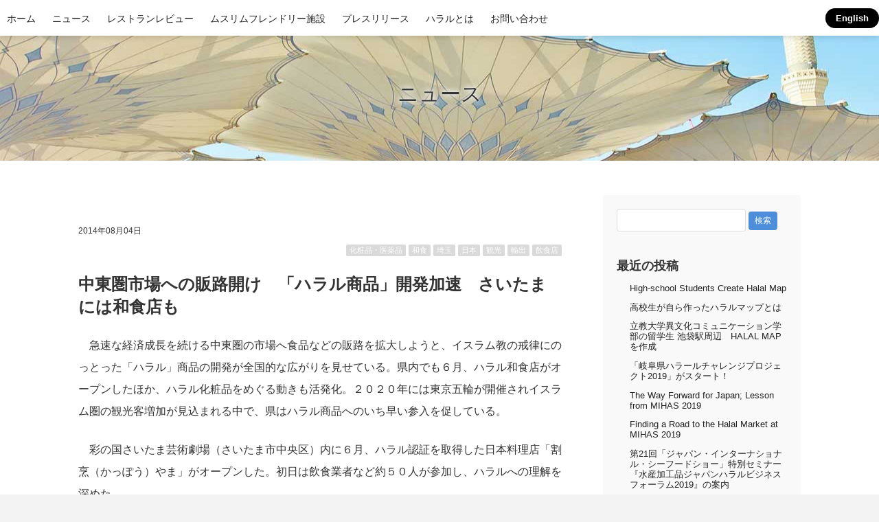

--- FILE ---
content_type: text/html; charset=UTF-8
request_url: https://halaljapan.jp/halalnews140804-1797.html
body_size: 8449
content:
<!DOCTYPE html>
<html lang="ja">
<head>
	<meta charset="UTF-8">
	<meta http-equiv="X-UA-Compatible" content="IE=edge">
	<title>HalalJapan &raquo; 中東圏市場への販路開け　「ハラル商品」開発加速　さいたまには和食店も</title>
	<meta name="viewport" content="width=device-width, initial-scale=1">
	<link rel="stylesheet" href="https://halaljapan.jp/css/style.css">
	<link rel="apple-touch-icon" sizes="180x180" href="/apple-icon-180x180.png">
	<link rel="icon" type="image/png" sizes="192x192"  href="/android-icon-192x192.png">
	<script src="https://ajax.googleapis.com/ajax/libs/jquery/1.12.4/jquery.min.js"></script>
	<script src="https://halaljapan.jp/js/script.js"></script>
	<meta name='robots' content='max-image-preview:large' />
<link rel="alternate" type="application/rss+xml" title="HalalJapan &raquo; 中東圏市場への販路開け　「ハラル商品」開発加速　さいたまには和食店も のコメントのフィード" href="https://halaljapan.jp/halalnews140804-1797.html/feed" />
<link rel="alternate" title="oEmbed (JSON)" type="application/json+oembed" href="https://halaljapan.jp/wp-json/oembed/1.0/embed?url=https%3A%2F%2Fhalaljapan.jp%2Fhalalnews140804-1797.html" />
<link rel="alternate" title="oEmbed (XML)" type="text/xml+oembed" href="https://halaljapan.jp/wp-json/oembed/1.0/embed?url=https%3A%2F%2Fhalaljapan.jp%2Fhalalnews140804-1797.html&#038;format=xml" />
<style id='wp-img-auto-sizes-contain-inline-css' type='text/css'>
img:is([sizes=auto i],[sizes^="auto," i]){contain-intrinsic-size:3000px 1500px}
/*# sourceURL=wp-img-auto-sizes-contain-inline-css */
</style>
<link rel="https://api.w.org/" href="https://halaljapan.jp/wp-json/" /><link rel="alternate" title="JSON" type="application/json" href="https://halaljapan.jp/wp-json/wp/v2/posts/1797" /><link rel="canonical" href="https://halaljapan.jp/halalnews140804-1797.html" />
<link rel='shortlink' href='https://halaljapan.jp/?p=1797' />
<link rel="icon" href="https://halaljapan.jp/wp-content/uploads/2019/06/cropped-appicon-32x32.png" sizes="32x32" />
<link rel="icon" href="https://halaljapan.jp/wp-content/uploads/2019/06/cropped-appicon-192x192.png" sizes="192x192" />
<link rel="apple-touch-icon" href="https://halaljapan.jp/wp-content/uploads/2019/06/cropped-appicon-180x180.png" />
<meta name="msapplication-TileImage" content="https://halaljapan.jp/wp-content/uploads/2019/06/cropped-appicon-270x270.png" />
<style id='global-styles-inline-css' type='text/css'>
:root{--wp--preset--aspect-ratio--square: 1;--wp--preset--aspect-ratio--4-3: 4/3;--wp--preset--aspect-ratio--3-4: 3/4;--wp--preset--aspect-ratio--3-2: 3/2;--wp--preset--aspect-ratio--2-3: 2/3;--wp--preset--aspect-ratio--16-9: 16/9;--wp--preset--aspect-ratio--9-16: 9/16;--wp--preset--color--black: #000000;--wp--preset--color--cyan-bluish-gray: #abb8c3;--wp--preset--color--white: #ffffff;--wp--preset--color--pale-pink: #f78da7;--wp--preset--color--vivid-red: #cf2e2e;--wp--preset--color--luminous-vivid-orange: #ff6900;--wp--preset--color--luminous-vivid-amber: #fcb900;--wp--preset--color--light-green-cyan: #7bdcb5;--wp--preset--color--vivid-green-cyan: #00d084;--wp--preset--color--pale-cyan-blue: #8ed1fc;--wp--preset--color--vivid-cyan-blue: #0693e3;--wp--preset--color--vivid-purple: #9b51e0;--wp--preset--gradient--vivid-cyan-blue-to-vivid-purple: linear-gradient(135deg,rgb(6,147,227) 0%,rgb(155,81,224) 100%);--wp--preset--gradient--light-green-cyan-to-vivid-green-cyan: linear-gradient(135deg,rgb(122,220,180) 0%,rgb(0,208,130) 100%);--wp--preset--gradient--luminous-vivid-amber-to-luminous-vivid-orange: linear-gradient(135deg,rgb(252,185,0) 0%,rgb(255,105,0) 100%);--wp--preset--gradient--luminous-vivid-orange-to-vivid-red: linear-gradient(135deg,rgb(255,105,0) 0%,rgb(207,46,46) 100%);--wp--preset--gradient--very-light-gray-to-cyan-bluish-gray: linear-gradient(135deg,rgb(238,238,238) 0%,rgb(169,184,195) 100%);--wp--preset--gradient--cool-to-warm-spectrum: linear-gradient(135deg,rgb(74,234,220) 0%,rgb(151,120,209) 20%,rgb(207,42,186) 40%,rgb(238,44,130) 60%,rgb(251,105,98) 80%,rgb(254,248,76) 100%);--wp--preset--gradient--blush-light-purple: linear-gradient(135deg,rgb(255,206,236) 0%,rgb(152,150,240) 100%);--wp--preset--gradient--blush-bordeaux: linear-gradient(135deg,rgb(254,205,165) 0%,rgb(254,45,45) 50%,rgb(107,0,62) 100%);--wp--preset--gradient--luminous-dusk: linear-gradient(135deg,rgb(255,203,112) 0%,rgb(199,81,192) 50%,rgb(65,88,208) 100%);--wp--preset--gradient--pale-ocean: linear-gradient(135deg,rgb(255,245,203) 0%,rgb(182,227,212) 50%,rgb(51,167,181) 100%);--wp--preset--gradient--electric-grass: linear-gradient(135deg,rgb(202,248,128) 0%,rgb(113,206,126) 100%);--wp--preset--gradient--midnight: linear-gradient(135deg,rgb(2,3,129) 0%,rgb(40,116,252) 100%);--wp--preset--font-size--small: 13px;--wp--preset--font-size--medium: 20px;--wp--preset--font-size--large: 36px;--wp--preset--font-size--x-large: 42px;--wp--preset--spacing--20: 0.44rem;--wp--preset--spacing--30: 0.67rem;--wp--preset--spacing--40: 1rem;--wp--preset--spacing--50: 1.5rem;--wp--preset--spacing--60: 2.25rem;--wp--preset--spacing--70: 3.38rem;--wp--preset--spacing--80: 5.06rem;--wp--preset--shadow--natural: 6px 6px 9px rgba(0, 0, 0, 0.2);--wp--preset--shadow--deep: 12px 12px 50px rgba(0, 0, 0, 0.4);--wp--preset--shadow--sharp: 6px 6px 0px rgba(0, 0, 0, 0.2);--wp--preset--shadow--outlined: 6px 6px 0px -3px rgb(255, 255, 255), 6px 6px rgb(0, 0, 0);--wp--preset--shadow--crisp: 6px 6px 0px rgb(0, 0, 0);}:where(.is-layout-flex){gap: 0.5em;}:where(.is-layout-grid){gap: 0.5em;}body .is-layout-flex{display: flex;}.is-layout-flex{flex-wrap: wrap;align-items: center;}.is-layout-flex > :is(*, div){margin: 0;}body .is-layout-grid{display: grid;}.is-layout-grid > :is(*, div){margin: 0;}:where(.wp-block-columns.is-layout-flex){gap: 2em;}:where(.wp-block-columns.is-layout-grid){gap: 2em;}:where(.wp-block-post-template.is-layout-flex){gap: 1.25em;}:where(.wp-block-post-template.is-layout-grid){gap: 1.25em;}.has-black-color{color: var(--wp--preset--color--black) !important;}.has-cyan-bluish-gray-color{color: var(--wp--preset--color--cyan-bluish-gray) !important;}.has-white-color{color: var(--wp--preset--color--white) !important;}.has-pale-pink-color{color: var(--wp--preset--color--pale-pink) !important;}.has-vivid-red-color{color: var(--wp--preset--color--vivid-red) !important;}.has-luminous-vivid-orange-color{color: var(--wp--preset--color--luminous-vivid-orange) !important;}.has-luminous-vivid-amber-color{color: var(--wp--preset--color--luminous-vivid-amber) !important;}.has-light-green-cyan-color{color: var(--wp--preset--color--light-green-cyan) !important;}.has-vivid-green-cyan-color{color: var(--wp--preset--color--vivid-green-cyan) !important;}.has-pale-cyan-blue-color{color: var(--wp--preset--color--pale-cyan-blue) !important;}.has-vivid-cyan-blue-color{color: var(--wp--preset--color--vivid-cyan-blue) !important;}.has-vivid-purple-color{color: var(--wp--preset--color--vivid-purple) !important;}.has-black-background-color{background-color: var(--wp--preset--color--black) !important;}.has-cyan-bluish-gray-background-color{background-color: var(--wp--preset--color--cyan-bluish-gray) !important;}.has-white-background-color{background-color: var(--wp--preset--color--white) !important;}.has-pale-pink-background-color{background-color: var(--wp--preset--color--pale-pink) !important;}.has-vivid-red-background-color{background-color: var(--wp--preset--color--vivid-red) !important;}.has-luminous-vivid-orange-background-color{background-color: var(--wp--preset--color--luminous-vivid-orange) !important;}.has-luminous-vivid-amber-background-color{background-color: var(--wp--preset--color--luminous-vivid-amber) !important;}.has-light-green-cyan-background-color{background-color: var(--wp--preset--color--light-green-cyan) !important;}.has-vivid-green-cyan-background-color{background-color: var(--wp--preset--color--vivid-green-cyan) !important;}.has-pale-cyan-blue-background-color{background-color: var(--wp--preset--color--pale-cyan-blue) !important;}.has-vivid-cyan-blue-background-color{background-color: var(--wp--preset--color--vivid-cyan-blue) !important;}.has-vivid-purple-background-color{background-color: var(--wp--preset--color--vivid-purple) !important;}.has-black-border-color{border-color: var(--wp--preset--color--black) !important;}.has-cyan-bluish-gray-border-color{border-color: var(--wp--preset--color--cyan-bluish-gray) !important;}.has-white-border-color{border-color: var(--wp--preset--color--white) !important;}.has-pale-pink-border-color{border-color: var(--wp--preset--color--pale-pink) !important;}.has-vivid-red-border-color{border-color: var(--wp--preset--color--vivid-red) !important;}.has-luminous-vivid-orange-border-color{border-color: var(--wp--preset--color--luminous-vivid-orange) !important;}.has-luminous-vivid-amber-border-color{border-color: var(--wp--preset--color--luminous-vivid-amber) !important;}.has-light-green-cyan-border-color{border-color: var(--wp--preset--color--light-green-cyan) !important;}.has-vivid-green-cyan-border-color{border-color: var(--wp--preset--color--vivid-green-cyan) !important;}.has-pale-cyan-blue-border-color{border-color: var(--wp--preset--color--pale-cyan-blue) !important;}.has-vivid-cyan-blue-border-color{border-color: var(--wp--preset--color--vivid-cyan-blue) !important;}.has-vivid-purple-border-color{border-color: var(--wp--preset--color--vivid-purple) !important;}.has-vivid-cyan-blue-to-vivid-purple-gradient-background{background: var(--wp--preset--gradient--vivid-cyan-blue-to-vivid-purple) !important;}.has-light-green-cyan-to-vivid-green-cyan-gradient-background{background: var(--wp--preset--gradient--light-green-cyan-to-vivid-green-cyan) !important;}.has-luminous-vivid-amber-to-luminous-vivid-orange-gradient-background{background: var(--wp--preset--gradient--luminous-vivid-amber-to-luminous-vivid-orange) !important;}.has-luminous-vivid-orange-to-vivid-red-gradient-background{background: var(--wp--preset--gradient--luminous-vivid-orange-to-vivid-red) !important;}.has-very-light-gray-to-cyan-bluish-gray-gradient-background{background: var(--wp--preset--gradient--very-light-gray-to-cyan-bluish-gray) !important;}.has-cool-to-warm-spectrum-gradient-background{background: var(--wp--preset--gradient--cool-to-warm-spectrum) !important;}.has-blush-light-purple-gradient-background{background: var(--wp--preset--gradient--blush-light-purple) !important;}.has-blush-bordeaux-gradient-background{background: var(--wp--preset--gradient--blush-bordeaux) !important;}.has-luminous-dusk-gradient-background{background: var(--wp--preset--gradient--luminous-dusk) !important;}.has-pale-ocean-gradient-background{background: var(--wp--preset--gradient--pale-ocean) !important;}.has-electric-grass-gradient-background{background: var(--wp--preset--gradient--electric-grass) !important;}.has-midnight-gradient-background{background: var(--wp--preset--gradient--midnight) !important;}.has-small-font-size{font-size: var(--wp--preset--font-size--small) !important;}.has-medium-font-size{font-size: var(--wp--preset--font-size--medium) !important;}.has-large-font-size{font-size: var(--wp--preset--font-size--large) !important;}.has-x-large-font-size{font-size: var(--wp--preset--font-size--x-large) !important;}
/*# sourceURL=global-styles-inline-css */
</style>
</head>


<body class="page" id="top">
<!-- Google Analytics -->
<script>
(function(i,s,o,g,r,a,m){i['GoogleAnalyticsObject']=r;i[r]=i[r]||function(){
(i[r].q=i[r].q||[]).push(arguments)},i[r].l=1*new Date();a=s.createElement(o),
m=s.getElementsByTagName(o)[0];a.async=1;a.src=g;m.parentNode.insertBefore(a,m)
})(window,document,'script','//www.google-analytics.com/analytics.js','ga');
 
ga('create', 'UA-60126874-1', 'auto');
ga('send', 'pageview');
</script>
<!-- End Google Analytics -->

<header id="header">
	<div class="inner">
	
	<div id="mobile-head">
		<a href="https://halaljapan.jp"><img src="https://halaljapan.jp/img/common/logo.svg" width="139" height="40" alt="HalalJapan.jp" class="title"></a>
		<div id="nav-toggle">
			<div>
				<span></span>
				<span></span>
				<span></span>
			</div>
		</div>
	</div>
		
	<nav class="mainNav"><ul><li id="menu-item-2810" class="menu-item menu-item-type-custom menu-item-object-custom menu-item-2810"><a href="/">ホーム</a></li>
<li id="menu-item-2808" class="menu-item menu-item-type-post_type menu-item-object-page menu-item-2808"><a href="https://halaljapan.jp/news">ニュース</a></li>
<li id="menu-item-2980" class="menu-item menu-item-type-post_type menu-item-object-page menu-item-2980"><a href="https://halaljapan.jp/restaurant-review">レストランレビュー</a></li>
<li id="menu-item-2814" class="menu-item menu-item-type-post_type menu-item-object-page menu-item-2814"><a href="https://halaljapan.jp/muslim">ムスリムフレンドリー施設</a></li>
<li id="menu-item-2809" class="menu-item menu-item-type-post_type menu-item-object-page menu-item-2809"><a href="https://halaljapan.jp/products/press-release-for-products-and-services">プレスリリース</a></li>
<li id="menu-item-2813" class="menu-item menu-item-type-post_type menu-item-object-page menu-item-2813"><a href="https://halaljapan.jp/whatishalal">ハラルとは</a></li>
<li id="menu-item-3473" class="menu-item menu-item-type-post_type menu-item-object-page menu-item-3473"><a href="https://halaljapan.jp/inquiry">お問い合わせ</a></li>
<li id="menu-item-2815" class="menu-item menu-item-type-post_type menu-item-object-page menu-item-2815"><a href="https://halaljapan.jp/english">English</a></li>
</ul></nav>		
	</div>


	<div class="shortcuts">
		<ul>
			<li><a href="https://halaljapan.jp/news/">ニュース</a></li>
			<li><a href="https://halaljapan.jp/restaurant-review/">レストランレビュー</a></li>
			<li><a href="https://halaljapan.jp/inquiry/">お問い合わせ</a></li>
		</ul>
	</div>

</header>

<!-- HERO IMAGE -->
<div class="hero-image news">
<div class="pagetitle">
ニュース

</div>
</div>
<!-- HERO IMAGE END -->




<div class="container page">


<div class="content">
<article>



	
<header>
<time>2014年08月04日</time> <ul class="tag-list"><li><a href="https://halaljapan.jp/tag/cosmetic-pharmaceutical" rel="tag">化粧品・医薬品</a></li><li><a href="https://halaljapan.jp/tag/washoku" rel="tag">和食</a></li><li><a href="https://halaljapan.jp/tag/saitama" rel="tag">埼玉</a></li><li><a href="https://halaljapan.jp/tag/japan" rel="tag">日本</a></li><li><a href="https://halaljapan.jp/tag/halal-tourism" rel="tag">観光</a></li><li><a href="https://halaljapan.jp/tag/export" rel="tag">輸出</a></li><li><a href="https://halaljapan.jp/tag/restaurants" rel="tag">飲食店</a></li></ul></header>

<h1>中東圏市場への販路開け　「ハラル商品」開発加速　さいたまには和食店も</h1>


<p>　急速な経済成長を続ける中東圏の市場へ食品などの販路を拡大しようと、イスラム教の戒律にのっとった「ハラル」商品の開発が全国的な広がりを見せている。県内でも６月、<span id="more-1797"></span>ハラル和食店がオープンしたほか、ハラル化粧品をめぐる動きも活発化。２０２０年には東京五輪が開催されイスラム圏の観光客増加が見込まれる中で、県はハラル商品へのいち早い参入を促している。</p>
<p>　彩の国さいたま芸術劇場（さいたま市中央区）内に６月、ハラル認証を取得した日本料理店「割烹（かっぽう）やま」がオープンした。初日は飲食業者など約５０人が参加し、ハラルへの理解を深めた。</p>
<p>　ハラルとは、「合法的なもの」「許されたもの」を意味するアラビア語で、イスラム法で摂取が禁じられている豚やアルコールを使わずに製造した食品や化粧品などを指す。食材そのものだけでなく、豚やアルコールに触れた器具は製造過程で用いることは許されておらず、ハラル認証には多くの厳しい条件がある。</p>
<p>　割烹やまでは、店から約３００メートル離れた場所に調理器具を一新したハラル専用の厨房（ちゅうぼう）を設置。成分の一つ一つをチェックする態勢だ。中でも苦労したのは、和食に欠かせないみりんを使えないことだった。同店では「チキンブイヨン」を代替品として使い、こくとうまみを引き出すことに成功した。</p>
<p>　埼玉大学に通うイスラム教徒のマレーシア人、ムハマド・イザーンさん（２４）は「本格的な和食を味わったのは初めて。日本では外食時にすごく気を使うが、ハラル認証のある店があれば友人も気楽に呼べる」と笑顔だった。</p>
<p>　全国１位の生産額を誇る、県内の化粧品製造業もハラル化粧品への参入を目指す。</p>
<p>　県は県内２５０の化粧品会社やベンチャー企業を対象とした「ハラル化粧品研修会」を開いた。</p>
<p>　化粧品市場の頭打ち状態が続く中で、ハラル化粧品に着目。海外への輸出だけでなく、ホテルのアメニティーやお土産など中東圏の観光客を対象とした商品開発で新たな市場を開拓したい考えだ。</p>
<p>　東京五輪や富士山の世界文化遺産登録などで、イスラム圏からの観光客も増加が見込まれている。県薬務課は「世界の人を迎え入れる態勢の一つとして、『ハラル』は重要になってくる。県内企業の活性化を目指し、継続的に支援を続けていきたい」と話した。</p>
<p><a href="http://sankei.jp.msn.com/region/news/140803/stm14080302380002-n1.htm" target="_blank">msn産経ニュース</a></p>

<footer>


<!-- You can start editing here. -->

	<h3 id="comments">
		&#8220;中東圏市場への販路開け　「ハラル商品」開発加速　さいたまには和食店も&#8221; への1件のコメント	</h3>

	<div class="navigation">
		<div class="alignleft"></div>
		<div class="alignright"></div>
	</div>

	<ol class="commentlist">
			<li class="pingback even thread-even depth-1" id="comment-51">
				<div id="div-comment-51" class="comment-body">
				<div class="comment-author vcard">
						<cite class="fn"><a href="http://halaljapan.jp/halalnews140829-2002.html" class="url" rel="ugc">8月のピックアップ記事HalalJapan | HalalJapan</a></cite> <span class="says">より:</span>		</div>
		
		<div class="comment-meta commentmetadata">
			<a href="https://halaljapan.jp/halalnews140804-1797.html#comment-51">2014年8月29日 3:01 PM</a>		</div>

		<p>[&#8230;] ◇中東圏市場への販路開け　「ハラル商品」開発加速　さいたまには和食店も　msn産経ニュース [&#8230;]</p>

		<div class="reply"><a rel="nofollow" class="comment-reply-link" href="https://halaljapan.jp/halalnews140804-1797.html?replytocom=51#respond" data-commentid="51" data-postid="1797" data-belowelement="div-comment-51" data-respondelement="respond" data-replyto="8月のピックアップ記事HalalJapan | HalalJapan に返信" aria-label="8月のピックアップ記事HalalJapan | HalalJapan に返信">返信</a></div>
				</div>
				</li><!-- #comment-## -->
	</ol>

	<div class="navigation">
		<div class="alignleft"></div>
		<div class="alignright"></div>
	</div>

	<div id="respond" class="comment-respond">
		<h3 id="reply-title" class="comment-reply-title">コメントを残す <small><a rel="nofollow" id="cancel-comment-reply-link" href="/halalnews140804-1797.html#respond" style="display:none;">コメントをキャンセル</a></small></h3><form action="https://halaljapan.jp/wp-comments-post.php" method="post" id="commentform" class="comment-form"><p class="comment-notes"><span id="email-notes">メールアドレスが公開されることはありません。</span> <span class="required-field-message"><span class="required">※</span> が付いている欄は必須項目です</span></p><p class="comment-form-comment"><label for="comment">コメント <span class="required">※</span></label> <textarea id="comment" name="comment" cols="45" rows="8" maxlength="65525" required="required"></textarea></p><p class="comment-form-author"><label for="author">名前 <span class="required">※</span></label> <input id="author" name="author" type="text" value="" size="30" maxlength="245" autocomplete="name" required="required" /></p>
<p class="comment-form-email"><label for="email">メール <span class="required">※</span></label> <input id="email" name="email" type="text" value="" size="30" maxlength="100" aria-describedby="email-notes" autocomplete="email" required="required" /></p>
<p class="comment-form-url"><label for="url">サイト</label> <input id="url" name="url" type="text" value="" size="30" maxlength="200" autocomplete="url" /></p>
<p class="form-submit"><input name="submit" type="submit" id="submit" class="submit" value="コメントを送信" /> <input type='hidden' name='comment_post_ID' value='1797' id='comment_post_ID' />
<input type='hidden' name='comment_parent' id='comment_parent' value='0' />
</p></form>	</div><!-- #respond -->
	


<ul class="sns-buttons">
	<li><a class="twitter" href="http://twitter.com/intent/tweet?text=%E4%B8%AD%E6%9D%B1%E5%9C%8F%E5%B8%82%E5%A0%B4%E3%81%B8%E3%81%AE%E8%B2%A9%E8%B7%AF%E9%96%8B%E3%81%91%E3%80%80%E3%80%8C%E3%83%8F%E3%83%A9%E3%83%AB%E5%95%86%E5%93%81%E3%80%8D%E9%96%8B%E7%99%BA%E5%8A%A0%E9%80%9F%E3%80%80%E3%81%95%E3%81%84%E3%81%9F%E3%81%BE%E3%81%AB%E3%81%AF%E5%92%8C%E9%A3%9F%E5%BA%97%E3%82%82&amp;https%3A%2F%2Fhalaljapan.jp%2Fhalalnews140804-1797.html&amp;url=https%3A%2F%2Fhalaljapan.jp%2Fhalalnews140804-1797.html" target="_blank" title="Twitterで共有">Twitter</a></li>
	<li><a class="facebook" href="http://www.facebook.com/sharer.php?u=https%3A%2F%2Fhalaljapan.jp%2Fhalalnews140804-1797.html&amp;t=%E4%B8%AD%E6%9D%B1%E5%9C%8F%E5%B8%82%E5%A0%B4%E3%81%B8%E3%81%AE%E8%B2%A9%E8%B7%AF%E9%96%8B%E3%81%91%E3%80%80%E3%80%8C%E3%83%8F%E3%83%A9%E3%83%AB%E5%95%86%E5%93%81%E3%80%8D%E9%96%8B%E7%99%BA%E5%8A%A0%E9%80%9F%E3%80%80%E3%81%95%E3%81%84%E3%81%9F%E3%81%BE%E3%81%AB%E3%81%AF%E5%92%8C%E9%A3%9F%E5%BA%97%E3%82%82" target="_blank" title="facebookで共有">facebook</a></li>
	<li><a class="pocket" href="//getpocket.com/edit?url=https%3A%2F%2Fhalaljapan.jp%2Fhalalnews140804-1797.html" target="_blank" title="Pocketであとで読む">Pocket</a></li>
	<li><a class="line" href="http://line.naver.jp/R/msg/text/?中東圏市場への販路開け　「ハラル商品」開発加速　さいたまには和食店も%0D%0Ahttps://halaljapan.jp/halalnews140804-1797.html" target="_blank" title="LINEで送る">LINE</a></li>
</ul>
</footer>






</article>
</div>





<aside class="sidebar">

<form role="search" method="get" class="searchform" action="https://halaljapan.jp/">
    <div><!--<label class="screen-reader-text" for="s">Search for:</label>-->
        <input type="text" value="" name="s" id="s" />
        <input type="submit" id="searchsubmit" value="検索" />
    </div>
</form>
		
		<h2>最近の投稿</h2>
		<ul>
											<li>
					<a href="https://halaljapan.jp/halal-map-3725.html">High-school Students Create Halal Map</a>
									</li>
											<li>
					<a href="https://halaljapan.jp/halalnews211122-3716.html">高校生が自ら作ったハラルマップとは</a>
									</li>
											<li>
					<a href="https://halaljapan.jp/halalnews191021-3536.html">立教大学異文化コミュニケーション学部の留学生 池袋駅周辺　HALAL MAP を作成</a>
									</li>
											<li>
					<a href="https://halaljapan.jp/halalnews190902-3508.html">「岐阜県ハラールチャレンジプロジェクト2019」がスタート！</a>
									</li>
											<li>
					<a href="https://halaljapan.jp/mihas4-2-3503.html">The Way Forward for Japan; Lesson from MIHAS 2019</a>
									</li>
											<li>
					<a href="https://halaljapan.jp/finding-a-road-to-the-halal-market-at-mihas-2019-3498.html">Finding a Road to the Halal Market at MIHAS 2019</a>
									</li>
											<li>
					<a href="https://halaljapan.jp/halalnews190813-3496.html">第21回「ジャパン・インターナショナル・シーフードショー」特別セミナー『水産加工品ジャパンハラルビジネスフォーラム2019』の案内</a>
									</li>
											<li>
					<a href="https://halaljapan.jp/halalnews190808-3492.html">浅草のドーミーインで全ての食事をハラール対応し、ムスリムのお客様をおもてなし</a>
									</li>
											<li>
					<a href="https://halaljapan.jp/mihas2-2-3407.html">MIHAS 2019 to Showcase International Halal Industry in Malaysia Think Halal.  Think MIHAS.</a>
									</li>
											<li>
					<a href="https://halaljapan.jp/mihas4-3386.html">マレーシア国際ハラル展示会“MIHAS2019”で知る、これからのニッポン</a>
									</li>
					</ul>

		<h2>カテゴリー</h2>
			<ul>
					<li class="cat-item cat-item-125"><a href="https://halaljapan.jp/category/english-news">English News</a>
</li>
	<li class="cat-item cat-item-137"><a href="https://halaljapan.jp/category/english-news/halal-certificate">Halal Certificate</a>
</li>
	<li class="cat-item cat-item-138"><a href="https://halaljapan.jp/category/english-news/tourism">Tourism</a>
</li>
	<li class="cat-item cat-item-135"><a href="https://halaljapan.jp/category/roundup">まとめ記事</a>
</li>
	<li class="cat-item cat-item-17"><a href="https://halaljapan.jp/category/islamic-finance">イスラム金融</a>
</li>
	<li class="cat-item cat-item-11"><a href="https://halaljapan.jp/category/events">イベント情報</a>
</li>
	<li class="cat-item cat-item-23"><a href="https://halaljapan.jp/category/halal-certification">ハラル認証</a>
</li>
	<li class="cat-item cat-item-9"><a href="https://halaljapan.jp/category/halal-food">ハラル食</a>
</li>
	<li class="cat-item cat-item-24"><a href="https://halaljapan.jp/category/lifestyle">ライフスタイル</a>
</li>
	<li class="cat-item cat-item-94"><a href="https://halaljapan.jp/category/cosmetics">化粧品・日用品</a>
</li>
	<li class="cat-item cat-item-10"><a href="https://halaljapan.jp/category/technology">科学技術</a>
</li>
	<li class="cat-item cat-item-4"><a href="https://halaljapan.jp/category/halal-tourism">観光</a>
</li>
	<li class="cat-item cat-item-133"><a href="https://halaljapan.jp/category/trade">輸出・輸入</a>
</li>
			</ul>

			
</aside>



</div>




<footer id="footer">
<div class="container">
<img src="https://halaljapan.jp/img/common/logo-white.svg" width="139" height="40" alt="HalalJapan.jp">

<a href="http://mihas.com.my/" target="_blank" class="floatRight" style="display:inline-block"><img src="https://halaljapan.jp/img/common/mihas-logo-footer.svg" width="140" height="29" alt="MIHAS"></a>

<nav class="footerNav">

	<ul>
		<li><a href="/">ホーム</a></li>
		<li><a href="/news/">ニュース</a></li>
		<li><a href="/restaurant-review/">レストランレビュー</a></li>
		<li><a href="/products/press-release-for-products-and-services/">プレスリース</a></li>
		<li><a href="/products/ec/">オンラインショッピング</a></li>
	</ul>
	<ul>
		<li><a href="/muslim/">ムスリムフレンドリー施設</a>
		<li><a href="/muslim/restaurants/">レストラン</a></li>
		<li><a href="/muslim/hotel/">ホテル</a></li>
		<li><a href="/muslim/mosque/">モスク</a></li>
		<li><a href="/muslim/establishment/">商業施設</a></li>
		<li><a href="/muslim/airport">空港</a></li>
		<li><a href="/muslim/school/">学校施設</a></li>
	</ul>
	<ul>
		<li><a href="/pray/">お祈り</a></li>
		<li><a href="/whatishalal/">ハラルとは</a></li>
		<li><a href="/whatishalal/halalcertification">ハラル認証</a></li>
		<li><a href="/whatishalal/muslimmarket">ムスリム市場</a></li>
		<li><a href="/whatishalal/islamic-finance">イスラム金融</a></li>
		<li><a href="/gov/">認証機関と行政</a></li>
		<li><a href="/whatishalal/certified">認証企業</a></li>
	</ul>
	<ul>
		<li><a href="/about/">HalalJapan.jpについて</a></li>
		<li><a href="/company">運営会社</a></li>
		<li><a href="/inquiry/">お問い合わせ</a></li>
		<li><a href="/exemption/">免責事項</a></li>
		<li><a href="/privacy/">プライバシーポリシー</a></li>
		<li><strong><a href="/english/">English</a></strong></li>
	</ul>
	<div>
		<p>HALALJAPAN.jp は日本初のムスリムフレンドリー情報サイトです。ハラル認証取得サポート、セミナー、 企業研修、海外マーケティング等に関するご相談・お問い合わせは以下のメールフォームをご利用ください。</p>
		<a href="/inquiry/">お問い合わせ・ご相談</a>
	</div>

</nav>

</div>
</footer>



<script type="speculationrules">
{"prefetch":[{"source":"document","where":{"and":[{"href_matches":"/*"},{"not":{"href_matches":["/wp-*.php","/wp-admin/*","/wp-content/uploads/*","/wp-content/*","/wp-content/plugins/*","/wp-content/themes/miraris-hj/*","/*\\?(.+)"]}},{"not":{"selector_matches":"a[rel~=\"nofollow\"]"}},{"not":{"selector_matches":".no-prefetch, .no-prefetch a"}}]},"eagerness":"conservative"}]}
</script>
<link href="https://fonts.googleapis.com/icon?family=Material+Icons" rel="stylesheet">

</body>
</html>




--- FILE ---
content_type: text/css
request_url: https://halaljapan.jp/css/style.css
body_size: 6269
content:
@charset "utf-8";

/*! normalize.css v6.0.0 | MIT License | github.com/necolas/normalize.css */html{line-height:1.15;-ms-text-size-adjust:100%;-webkit-text-size-adjust:100%}article,aside,footer,header,nav,section{display:block}h1{font-size:2em;margin:.67em 0}figcaption,figure,main{display:block}figure{margin:1em 40px}hr{box-sizing:content-box;height:0;overflow:visible}pre{font-family:monospace,monospace;font-size:1em}a{background-color:transparent;-webkit-text-decoration-skip:objects}abbr[title]{border-bottom:none;text-decoration:underline;text-decoration:underline dotted}b,strong{font-weight:inherit}b,strong{font-weight:bolder}code,kbd,samp{font-family:monospace,monospace;font-size:1em}dfn{font-style:italic}mark{background-color:#ff0;color:#000}small{font-size:80%}sub,sup{font-size:75%;line-height:0;position:relative;vertical-align:baseline}sub{bottom:-.25em}sup{top:-.5em}audio,video{display:inline-block}audio:not([controls]){display:none;height:0}img{border-style:none}svg:not(:root){overflow:hidden}button,input,optgroup,select,textarea{margin:0}button,input{overflow:visible}button,select{text-transform:none}[type=reset],[type=submit],button,html [type=button]{-webkit-appearance:button}[type=button]::-moz-focus-inner,[type=reset]::-moz-focus-inner,[type=submit]::-moz-focus-inner,button::-moz-focus-inner{border-style:none;padding:0}[type=button]:-moz-focusring,[type=reset]:-moz-focusring,[type=submit]:-moz-focusring,button:-moz-focusring{outline:1px dotted ButtonText}legend{box-sizing:border-box;color:inherit;display:table;max-width:100%;padding:0;white-space:normal}progress{display:inline-block;vertical-align:baseline}textarea{overflow:auto}[type=checkbox],[type=radio]{box-sizing:border-box;padding:0}[type=number]::-webkit-inner-spin-button,[type=number]::-webkit-outer-spin-button{height:auto}[type=search]{-webkit-appearance:textfield;outline-offset:-2px}[type=search]::-webkit-search-cancel-button,[type=search]::-webkit-search-decoration{-webkit-appearance:none}::-webkit-file-upload-button{-webkit-appearance:button;font:inherit}details,menu{display:block}summary{display:list-item}canvas{display:inline-block}template{display:none}[hidden]{display:none}/*# sourceMappingURL=normalize.min.css.map */



html {
	font-size: 62.5%;
	color: #333;
	background-color: #f3f3f3;
}

body {
	margin: 0 auto;
	padding: 0;
	max-width: 1280px;
	font-size: 16px;
	font-size: 1.4rem;
	background-color: #fff;
	font-family: "ヒラギノ角ゴ ProN W3", "Hiragino Kaku Gothic ProN", "ヒラギノ角ゴ Pro W3", "Hiragino Kaku Gothic Pro", "メイリオ" ,Meiryo, sans-serif;
	-moz-osx-font-smoothing: grayscale;
	-webkit-font-smoothing: antialiased;
}


img {
	max-width: 100%;
	height: auto;
	line-height: 1;
	vertical-align: bottom;
}

a {
	color: #0086d4;
	text-decoration: none;
}
a:visited {
	color: #0077bb;
}
a:hover {
	color: #edba02;
	text-decoration: underline;
}

a.large-button {
	margin: 0.5em 0.5em 0.5em 0;
	padding: 0;
	overflow: hidden;
	list-style: none;
}

a.large-button {
	display: inline-block;
	border-radius: 4px;
	background-color: #0086d4;
	padding: 0.5em 1em;
	margin: 0.5em 0.5em 0.5em 0;
	font-size: 1.4rem;
	color: #fff;
}

a.large-button:hover {
	opacity: 0.8;
	text-decoration: none;
}

a.large-button:active {
	opacity: 1;
	position: relative;
	top: 1px;
	left: 0;
}



h1, h2, h3, h4, h5, h6 {
	font-variant-east-asian: proportional-width;
	-moz-font-feature-settings: "pwid";
	-webkit-font-feature-settings: "pwid";
	font-feature-settings: "pwid";
}

p {
	margin: 1.5em 0;
}

.note {
	font-size: 1.2rem;
	color: #666;
}

.container {
	max-width: 1280px;
	margin: 0 auto;
	padding: 0 0 0 0;
	overflow: hidden;
}

.content iframe {
	max-width: 100%;
}



#header {
	padding: 0;
	margin: 0;
	background-image: none;
	background-color: #fff;
	color: #fff;
	text-align: left;
	width: 100%;
	height: 52px;
	position: absolute;
	top: 0;
	left: 0;
	z-index: 999;
	box-shadow: 0 0 10px rgba(0,0,0,0.2);
}

#header .inner {
	max-width: 1280px;
	margin: 0 auto;
}

.shortcuts {
	background-color: #000;
	margin: 52px 0 0 0;
	font-size: 1.2rem;
	line-height: 1
}

.shortcuts ul {
	max-width: 1280px;
	text-align: center;
	margin: 0 auto;
	padding: 0;
	list-style: none;
	display:-webkit-box;
	display:-ms-flexbox;
	display: -webkit-flex;
	display: flex;
	-ms-flex-wrap: wrap;
	flex-wrap: wrap;
	justify-content::distribute;
	-ms-flex-pack: distribute;
	justify-content: space-around;
}

.shortcuts li {
	color: #fff;
	margin: 0;
	padding: 0;
}
.shortcuts a {
	display: block;
	padding: 0.8em;
}
.shortcuts a, .shortcuts a:visited {
	color: #fff;
}
.shortcuts a:hover {
	text-decoration: none;
	opacity: 0.8;
}






a#pagetop {
	width: 64px;
	position: fixed;
	bottom: 2%;
	right: 2%;
	opacity: 0.2;
	transition: 0.2s;
	z-index: 1000;
	font-size: 64px;
	color: #fff;
	text-shadow: 0 0 7px #000;
}

a#pagetop:hover {
	opacity: 1;
	color: #a00;
}


.alignCenter {
	text-align: center;
}

.floatRight {
	float: right;
	margin: 0 0 1em 1em;
}

.floatLeft {
	float: left;
	margin: 0 1em 1em 0;
}





/* header */


#header .inner {
	position: relative;
}



.title {
	position: absolute;
	left: 18px;
	top: 7px;
	display: none;
}
 
/* Fixed */
#header.fixed {
	margin-top: 0;
	top: 0;
	position: fixed;
	transition: top 1.65s ease-in;
	-webkit-transition: top 1.65s ease-in;
	-moz-transition: top 1.65s ease-in;
}

.mainNav ul {
	margin: 0;
	padding: 0;
}

.mainNav li {
	display: inline-block;
	margin: 0;
	font-size: 14px;
	line-height: 1;
}
.mainNav a, .mainNav a:visited {
	color: #222;
	text-decoration: none;
	padding: 20px 10px 18px 10px;
	display: block;
}

.mainNav a:hover {
	color: #006ba8;
}

.mainNav ul li:last-child {
	float: right;
}
.mainNav ul li:last-child a {
	background-color: #000;
	color: #fff;
	border-radius: 20px;
	margin: 12px 0 0 0;
	padding: 8px 15px 8px 15px;
	font-weight: bold;
	font-size: 13px;
}
.mainNav ul li:last-child a:visited {
	color: #fff;
}
.mainNav ul li:last-child a:hover {
	color: #fff;
	background-color: #006ba8;
}

 
/* Toggle Button */
#nav-toggle {
	display: none;
	position: absolute;
	right: 14px;
	top: 14px;
	width: 30px;
	height: 36px;
	cursor: pointer;
	z-index: 101;
}
#nav-toggle div {
	position: relative;
}
#nav-toggle span {
	display: block;
	position: absolute;
	height: 4px;
	width: 100%;
	background: #aaa;
	border-radius: 1px;
	left: 0;
	-webkit-transition: .35s ease-in-out;
	-moz-transition: .35s ease-in-out;
	transition: .35s ease-in-out;
}
#nav-toggle span:nth-child(1) {
	top: 0;
}
#nav-toggle span:nth-child(2) {
	top: 10px;
}
#nav-toggle span:nth-child(3) {
	top: 20px;
}


#footer {
	margin: 50px 0 0 0;
	padding: 40px;
	background-color: #000;
	color: #fff;
}


#footer .container {
	margin: 0 auto;
	background-color: #000;
}

#footer a, #footer a:visited {
	color: #fff;
}

#footer a:hover {
	color: #c00;
	text-decoration: none;
}

#footer img {
	margin: 0 0 20px 0;
}



.footerNav {
	display: flex;
	flex-wrap: wrap;
	justify-content: space-between;
	clear: both;
}

.footerNav ul {
	list-style: none;
	margin: 0;
	padding: 0;
}

.footerNav li {
	margin: 0 0 0.8em 0;
}

.footerNav div {
	width: 25%;
	background-color: #ddd;
	color: #000;
	border-radius: 5px;
	padding: 2rem 3rem;
	box-sizing: border-box;
	font-size: 1.2rem;
}
.footerNav div p {
	margin: 0 0 1rem 0;
	line-height: 1.6;
}
.footerNav div a {
	display: block;
	border-radius: 3px;
	background-color: #fff;
	text-align: center;
	font-size: 1.6rem;
	font-weight: bold;
	text-align: center;
	padding: 1rem 0;
	color: #000;
}
#footer .footerNav div a:link, #footer .footerNav div a:visited {
	color: #000;
}
#footer .footerNav div a:hover {
	color: #a00;
}


#footer .container > ul > li {
	white-space: nowrap;
}




ul.tag-list {
	margin: 4px 0;
	padding: 0;
	list-style: none;
	text-align: right;
	overflow: hidden;
	line-height: 1;
	color: #fff;
	font-size: 0;
}
ul.tag-list li {
	margin: 4px 2px;
	display: inline-block;
	border: none;
	font-size: 1.1rem;
	width: auto;
}
ul.tag-list li a,
ul.tag-list li a:hover {
	display: inline-block;
	padding: 3px 5px;
	margin: 0;
	background-color: #dadada;
	border-radius: 2px;
}
ul.tag-list li a:hover {
	background-color: #ddd;
}



/*** ホーム ***/


.hero-image {
	margin: 0;
	background-image: url(../img/common/hero-image.jpg);
	background-repeat: no-repeat;
	background-size: cover;
	text-align: center;
	text-shadow: -1px -1px 8px #fff, 1px 1px 8px #fff, 0 0 2px #fff;
	background-position: center center;
}
.hero-image.pressrelease {
	margin: 0 0 0 0;
	background-image: url(../img/common/hero-image2.jpg);
}
.hero-image.news {
	margin: 0 0 0 0;
	background-image: url(../img/common/hero-image3.jpg);

}
.hero-image.muslimfriendly {
	margin: 0 0 0 0;
	background-image: url(../img/common/hero-image4.jpg);
	color: #fff;
	text-shadow: 0px 0px 8px #09689d, 0 0 1px #09689d,
	0px 0px 2px #09689d, 0 0 4px #09689d;
}
.hero-image.halal {
	margin: 0 0 0 0;
	background-image: url(../img/common/hero-image5.jpg);
	background-position: center center;
}

.hero-image.review {
	margin: 0 0 0 0;
	background-image: url(../img/common/hero-image6.jpg);
}

.hero-image .logo {
	width: 480px;
	padding: 80px 0 60px 0;
	margin: 0 0 0 0;
	display: inline-block;
}

.hero-image h1,
.hero-image div,
div.pagetitle {
	padding: 120px 0 80px 0;
	margin: 0 0 0 0;
	font-size: 3.0rem;
}

.hero-image h1 img {
	width: 520px;
}


.home-content a, .home-content a:visited {
	color: #333;
	text-decoration: none;
}
.home-content {
	line-height: 1.6;
}
.home-content h2 {
	font-size: 1.6rem;
	font-weight: bold;
	line-height: 1;
	position: relative;
	margin: 0 0 15px 0;
}

.home-content h2 span {
	font-size: 1.2rem;
	display: inline-block;
	float: right;
}
.home-content h2 a {
	color: #a00;
}
.home-content h2 span:after {
	font-family: 'Material Icons';
	content: '\00E315';
	vertical-align: bottom;
	color: #a00;
}


.home-content {
	background-color: #fff;
	padding: 50px 0;
}

.home-main {
	max-width: 1080px;
	margin: 0 auto 15px auto;
	display: flex;
	justify-content: space-between;
}

.home-main ul a {
	display: block;
}
.home-main ul a:hover,
.home-main-3rdcolumn a div:hover,
.home-main-3rdcolumn div a:hover {
	opacity: 0.8;
}

.home-main-1stcolumn {
	max-width: 680px;
	min-width: 320px;
	margin: 0 0 15px 0;
	padding: 0 40px 0 0;
	border-right: 1px dotted #ccc;
}
.home-main-2ndcolumn {
	width: 320px;
	margin: 0 0 15px 0;
	padding: 0 0 0 0;
}

.home-content ul.home-main-3rdcolumn {
	max-width: 1080px;
	padding: 50px 60px 20px 60px;
	margin: 0 auto 15px auto;
	background-color: #f0f0f0;
	border-radius: 3px;
	display: flex;
	flex-wrap: wrap;
	justify-content:space-between;
	box-sizing: border-box;
}

.home-content ul.home-main-3rdcolumn li {
	width: 300px;
	margin: 0 0 30px 0
}
.home-content ul.home-main-3rdcolumn li img {
	border-radius: 2px;
	width: 100%;
}

.home-main-3rdcolumn p {
	font-size: 1.2rem;
	margin: 10px 0 0 0;
}

.home-main-3rdcolumn-contact a {
	display: block;
	margin: 0 0 10px 0;
	padding: 10px;
	text-align: center;
	border-radius: 20px;
	color: #fff;
	font-weight: bold;
}

.home-main-3rdcolumn-contact a:nth-child(2) {
	background-color: #003dff;
}
.home-main-3rdcolumn-contact a:nth-child(3) {
	background-color: #02aaf3;
}
.home-main-3rdcolumn-contact a:last-child {
	background-color: #c00;
}

.home-content ul {
	padding: 0;
	list-style: none;
	display: flex;
	flex-wrap: wrap;
	justify-content:space-around;
}

.home-content ul li {
	width: 320px;
	margin: 0 0 15px 0;
	padding: 0;
}

.home-content ul li img {
	margin: 0 0 10px 0;
}

.home-content ul span.date {
	display: block;
	font-size: 1rem;
	width: 100%;
}
.home-content ul h3 {
	font-size: 1.5rem;
	font-weight: bold;
	margin: 0;
	padding: 0;
}
.home-content ul p {
	font-size: 1.2rem;
	margin: 0;
}


.home-content ul.tag-list {
	font-size: 0;
}
.home-content ul.tag-list li {
	width: auto;
}
.home-content ul.tag-list li a {
	display: inline-block
}


a.home-ontact-float {
	display: inline-block;
	color: #000;
	padding: 0.5em 1em;
	border: 3px solid #a00;
	border-radius: 20px;
	font-weight: bold;
	position: fixed;
	bottom: 3%;
	right: 3%;
	background-color: #fff;
}
a.home-ontact-float:hover {
	text-decoration: none;
	box-shadow: 1px 1px 5px #666
}





.page .container, .archive .container {
	margin: 0 auto;
	padding: 50px 0;
	background-color: #fff;
}

.page .content, .archive .content {
	width: 70%;
	margin: 0 auto;
	padding: 30px 50px;
	float: left;
	background-color: #fff;
	border-radius: 4px;
	box-sizing: border-box;
	font-size: 1.6rem;
	line-height: 2;
}

.content header {
	font-size: 1.2rem;
	margin: 10px 0 20px 0;
}
.content header a, .content header a:visited {
	color: #fff;
	text-decoration: none;
}
.content h1 {
	font-size: 2.4rem;
	line-height: 1.4;
	margin: 10px 0 20px 0;
}



ul.news-articlelist {
	padding: 0;
	list-style: none;
	display: flex;
	flex-wrap: wrap;
	justify-content:space-around;
}

ul.news-articlelist a {
	color: #333;
	display: block;
}
ul.news-articlelist a:hover {
	color: #333;
	opacity: 0.8;
}

ul.news-articlelist li {
	width: 45%;
	margin: 2%;
	padding: 0;
}

ul.news-articlelist li img {
	margin: 0 0 10px 0;
}

ul.news-articlelist span.date {
	display: block;
	font-size: 1rem;
	width: 100%;
}
ul.news-articlelist h3 {
	font-size: 1.5rem;
	font-weight: bold;
	margin: 0;
	padding: 0;
}
ul.news-articlelist p {
	font-size: 1.2rem;
	margin: 0;
}





.pr-articlelist {
	list-style: none;
	margin: 0;
	padding: 0;
}
.pr-articlelist li > a {
	padding: 20px;
	display: block;
	color: #333;
	text-decoration: none;
}
.pr-articlelist li > a:visited  {
	color: #333;
}
.pr-articlelist li > a:hover  {
	background-color: #f6f6f6;
}
.pr-articlelist li {
	margin: 0;
	padding: 0;
	border-top: 1px solid #f0f0f0; 
	font-size: 1.5rem;
	margin: 0 0 0 0;
}



blockquote {
	padding: 2.5em 5em;
	margin: 3em 0;
	border-radius: 3px;
	background-color: #f3f3f3;
	position: relative;
	overflow: hidden;
}

blockquote h2 {
	margin: 0 0 0.5em 0;
}
blockquote h3 {
	margin: 0 0 0.5em 0;
}

blockquote:before {
	content: '”';
	position: absolute;
	color: #fff;
	bottom: -30px;
	right: 10px;
	font-size: 8rem;
	line-height: 1;
}
blockquote:after {
	content: '“';
	position: absolute;
	color: #fff;
	top: 10px;
	left: 10px;
	font-size: 8rem;
	line-height: 1;
}

blockquote ol, blockquote ul {
	margin: 0.5em 0;
	list-style: disc;
}


/*** レビュー ***/

.review .content img {
	margin: 10px 0;
}

.review .content h1 {
	border-bottom : 4px solid #a00;
	padding: 0 0 0.4em 0;
	line-height: 1.2;
	font-weight: bold;
	margin: 0 0 1em 0;
	font-size: 2.4rem;
}

.review .content h2 {
	font-size: 2.2rem;
	margin: 2em 0 0.5em 0;
}

.restaurant-info {
	background-color: #f9f9f9;
	border-radius: 10px;
	padding: 1em 2em;
}
.restaurant-info h3 {
	margin: 1rem 0;
}


ul.restaurant-icons {
	margin: 0 0 1rem 0;
	padding: 0;
	list-style: none;
	display: table;
}
ul.restaurant-icons li {
	display: table-cell;
	margin: 0.5%;
	background-color: #fff;
	border-radius: 4px;
}

ul.restaurant-icons.l2 {
	margin: 0 0 1rem 0;
	padding: 0;
	list-style: none;
	display: block;
}
ul.restaurant-icons.l2 li {
	margin: 2px;
	background-color: #fff;
	width: 62px;
	display: inline-block;
}


ul.restaurant-text {
	font-size: 1.1rem;
	color: #666;
	margin: 0 0 2rem 0;
	padding: 0;
	clear: both;
}
ul.restaurant-text li {
	display: inline-block;
	margin: 0 1rem 0 0;
}
ul.restaurant-icons img.ng {
	opacity: 0.2;
}
.review .content ul.restaurant-icons img {
	margin: 0;
}



.restaurant-info table {
	overflow: hidden;
	width: 100%;
    border-collapse: collapse;
    border-radius: 3px;

}

.restaurant-info th, .restaurant-info td{
	text-align: left;
	font-weight: normal;
	border: none;
	margin: 0;
}

.restaurant-info th {
	white-space: nowrap;
	width: 14em;
	padding: 0 1em;
}
.restaurant-info td {
}

.restaurant-info tr:nth-child(even) {
	background-color: #fff;
}
.restaurant-info tr:nth-child(odd) {
	background-color: #f2f2f2;
}



.review-contact {
	background-color: #ddd;
	color: #000;
	border-radius: 5px;
	padding: 2rem 3rem;
	box-sizing: border-box;
	font-size: 1.2rem;
	margin: 10px 0;
}

.review-contact p {
	margin: 0 0 1rem 0;
	line-height: 1.6;
}

.review-contact a {
	display: block;
	border-radius: 3px;
	background-color: #fff;
	text-align: center;
	font-size: 1.6rem;
	font-weight: bold;
	text-align: center;
	padding: 1rem 0;
	color: #000;
}

.review-contact a:link,
.review-contact a:visited {
	color: #000;
}

.review-contact a:hover {
	color: #a00;
}






/*** SIDEBAR ***/

.sidebar {
	width: 25%;
	float: right;
	font-size: 90%;
	line-height: 1.6;
	background-color: #f9f9f9;
	border-radius: 4px;
	box-sizing: border-box;
	padding: 20px;
	margin-right: 50px;
}

.sidebar h2 {
	font-size: 140%;
	margin: 2em 0 0.5em 0;
}

.sidebar h2:first-child {
	font-size: 140%;
	margin: 0.5em 0;
}

.sidebar ul {
	list-style: none;
	margin: 0 0 10% 0;
	padding: 0;
	line-height: 1.2;
}

.sidebar ul.banner {
	list-style: none;
	margin: 0 0 5% 0;
	padding: 0;
}
.sidebar ul.banner li {
	margin: 1em 0;
	border-radius: 3px;
	overflow: hidden;
}

.sidebar ul li {
	margin: 1em 0 1em 1.5em;
}
.sidebar ul li a {
	color: #222;
}
.sidebar ul time {
	font-size: 80%;
	display: block;
}

.sidebar label {
	display: none;
}

.sidebar input[type="submit"] {
	color: #fff;
	padding: 0.3em 0.5em;
	font-size: 1.2rem;

}
.sidebar input[type="text"] {
	padding: 0.5em;
	border-radius: 3px;
	border: 1px solid #ddd;
	margin: 0 5px 0 0;
	box-sizing: border-box;
}

.sidebar ul.newsList li {
	margin: 2% 0;
	background-color: #fff;
	display: inline-block;
	border-radius: 4px;
	overflow: hidden;
	box-shadow: 0 0 6px rgba(0,0,0,0.1);
	text-align: left;
}

.sidebar ul.newsList li span {
	font-size: 80%;
	color: #666;
	display: inline-block;
	margin-left: 0.5em;
}

.sidebar ul.newsList li h3 {
	margin: 0;
	padding: 0.5em 1em;
	font-size: 100%;
	line-height: 1.2;
	background-color: #fff;
}
.sidebar ul.newsList li time {
	font-size: 80%;
	display: block;
	color: #666;
}
.sidebar ul.newsList a, .sidebar ul.newsList li a:visited {
	color: #222;
	display: block;
}
.sidebar ul.newsList li a:hover {
	color: #333;
	text-decoration: none;
	opacity: 0.8;
}

.sidebar ul.newsList li div {
	padding-top: 56.25%;
	background-repeat: no-repeat;
	background-size: 100%;
}

.sidebar ul.with_thumb li {
	margin: 1em 0 1em 0;
}
.sidebar ul.with_thumb li img {
	margin: 0 0 0.3em 0;
}



/*** 関連記事 ***/

.yarpp-related {
	padding: 1em 2em;
	margin: 3em 0;
	border-radius: 3px;
	border: 1px solid #f0f0f0;
}
.yarpp-related .yarpp-related-none {
	display: none;
}
.yarpp-related h3 {
	margin: 0 0 0.5em 0;
}

.yarpp-related ol {
	margin: 0;
	list-style: disc;
}




/*** SNS ***/

ul.sns-buttons {
	margin: 2em -1%;
	padding: 0;
	overflow: hidden;
	list-style: none;
}

ul.sns-buttons li {
	margin: 0;
	padding: 1%;
	width: 25%;
	text-align: center;
	float: left;
	box-sizing: border-box;
}

ul.sns-buttons a {
	display: block;
	border-radius: 4px;
	background-color: #eee;
	padding: 0.5em 0;
	font-size: 1.2rem;
	color: #fff;
}

ul.sns-buttons li:first-child a {
	background-color: #00aced;
}
ul.sns-buttons li:nth-child(2) a {
	background-color: #3b5998;
}
ul.sns-buttons li:nth-child(3) a {
	background-color: #d34836;
}
ul.sns-buttons li:last-child a {
	background-color: #00B900;
}

ul.sns-buttons a:hover {
	opacity: 0.8;
	text-decoration: none;
}

ul.sns-buttons a:active {
	opacity: 1;
	position: relative;
	top: 1px;
	left: 0;
}



/*** 検索結果 ***/

ul.search-list {
	margin: 0;
	padding: 0;
	overflow: hidden;
	line-height: 1.5;
}
ul.search-list li {
	padding: 0;
	overflow: hidden;
	clear: both;
	border-top: 1px solid #f0f0f0;
}
ul.search-list a {
	display: block;
	padding: 15px 0;
	color: #000;
}
ul.search-list a:hover {
	background-color: #f9f9f9;
	text-decoration: none;
}
ul.search-list a p, ul.search-list a:visited p {
	color: #666;
}

ul.search-list a:visited {
}


ul.search-list time {
	font-size: 1.2rem;
	display: inline-block;
	margin: 0 0 0 1em;
}
ul.search-list h2, ul.search-list h3 {
	margin: 0 0 0.3em 0;
	padding: 0;
	font-size: 1.6rem;
}
ul.search-list p {
	margin: 0;
	font-size: 1.2rem;
}








/*** お問い合わせ ***/

.icon {
	font-family:'condenseicon';
	color: #008f93;
	display: inline-block;
	margin: 0 3px 0 0;
	font-size: 18px;
	vertical-align: middle;
}

.need {
	display: inline-block;
	padding: 3px 4px 2px 4px;
	margin: -1px 0 0 3px;
	line-height: 1;
	background-color: #ca4747;
	color: #fff;
	font-size: 10px;
	border-radius: 3px;
}

.contact #title {
	margin: 30px 0;
}

.contact h1 {
	font-size: 1.4rem;
	font-weight: normal;
	margin: 1em 0;
}

.contact:after {
	  content: ""; 
	  display: block; 
	  clear: both;
}

dl.contactform {
	margin: 0 0 2em 0;
}

dl.contactform:after {
	  content: ""; 
	  display: block; 
	  clear: both;
}

dl.contactform dt {
	width: 7em;
	margin: 0 0 0.8em 0;
	padding: 0.3em 1em 0.3em 0;
	float: left;
	clear: both;
	text-align: right;
}

dl.contactform dd {
	width: calc(100% - 9em);
	margin: 0 0 0.8em 0;
	padding: 0 0 0.2em 0;
	float: left;
}

.wpcf7-validation-errors {
	border: 2px solid #f34;
	border-radius: 5px;
	background-color: #f2dfe0;
	padding: 5px 10px;
}




span.wpcf7-not-valid-tip {
	display: inline-block;
	margin: 0.3em 0;
	border: 2px solid #ffd334;
	border-radius: 5px;
	background-color: #f3f1e0;
	padding: 5px 10px;
}

.content textarea {
	width: 80%;
	margin: 0;
	padding: 0.2em 0.5em;
	border: none;
	border-radius: 3px;
	border: 1px solid #ddd;
}

dl.contactform input[type="text"], dl.contactform input[type="email"], dl.contactform input[type="url"] {
	width: 60%;
	margin: 0;
	padding: 0.2em 0.5em;
	border: none;
	border-radius: 3px;
	border: 1px solid #ddd;
}

dl.contactform input[type="text"].wpcf7-quiz {
	width: 3em;
}


dl.contactform input[type="checkbox"] {
	margin: 0 3px 0 10px;
}

dl.contactform input[type="checkbox"]:first-child {
	margin: 0 3px 0 0;
}


.sendForm {
	margin: 0 0 2em 8em;
	clear: both;
}

input[type="submit"] {
	font-size: 1.6rem;
	border: none;
	border-radius: 4px;
	background-color: #4c8ed9;
	color: #fff;
	padding: 10px 30px;
}
input[type="submit"]:hover {
	background-color: #5c9be4;
}

input[type="submit"]:active {
	position: relative;
	top: 1px;
	left: 1px;
	background-color: #3a7bc4;
}

/** ページネーション **/

ul.page-numbers {
	margin: 2em 0;
	text-align: center;
	list-style: none;
}
ul.page-numbers li {
	display: inline-block;
	line-height: 1;
	text-align: center;
	margin: 0 3px;
}
ul.page-numbers li a {
	display: block;
	width: 100%;
	height: 100%;
	padding: 0.5em 0.7em;;
	color: #333;
	border-radius: 3px;
	font-size: 1.4rem;
	border: 1px solid #ccc;
	vertical-align: middle;
	box-sizing: border-box;
}
ul.page-numbers li a:hover {
	background-color: #ccc;
	text-decoration: none;
}
ul.page-numbers li span.aria-current {
	display: block;
	width: 100%;
	height: 100%;
	padding: 0.5em 0.7em;;
	border-radius: 3px;
	font-size: 1.4rem;
	font-weight: bold;
	border: 1px solid #fff;
	color: #fff;
	background-color: #999;
	vertical-align: middle;
	box-sizing: border-box;
}



/*** 英語コンテンツ ***/
body.english {
	font-family: 'Open Sans', sans-serif;
	font-weight: 400;
}

body.english h1 {
	font-weight: 300;
}



/* ==========================================================================
   Media Queries min640
   ========================================================================== */

@media screen and (min-width: 640px) {

.shortcuts {
	display: none;
}

}


/* ==========================================================================
   Media Queries 1280
   ========================================================================== */

@media screen and (max-width: 1280px) {



.container {
	width: 90%;
}

.home .container {
	width: 100%;
	box-sizing: border-box;
}


.sidebar input[type="submit"] {
	width: 3.5em;
	margin: 0;
	box-sizing: border-box;
min-height: 2.2em;

}
.sidebar input[type="text"] {
	margin: 0;
	width: calc(100% - 4.5em);
	box-sizing: border-box;
	min-height: 2.5em;
}



}


/* ==========================================================================
   Media Queries 1080
   ========================================================================== */

@media screen and (max-width: 1200px) {


.home .container {
	width: 100%;
	padding: 50px 40px;
}

.home-main {
	width: 100%;
	flex-wrap: wrap;
}




.home-main-1stcolumn {
	max-width: 100%;
	min-width: 100%;
	margin: 0 0 15px 0;
	padding: 0 0 0 0;
	border: none;
}
.home-main-2ndcolumn {
	width: 100%;
	margin: 0 0 15px 0;
	padding: 0 0 0 0;
}

.home-content ul li {
	width: 47%;
	margin: 0 0 15px 0;
	padding: 0;
}



.home-content ul.home-main-3rdcolumn {
	padding: 40px 30px 20px 30px;
}

.home-content ul.home-main-3rdcolumn li {
	width: 47%;
	margin: 0 0 20px 0;
}

}


/* ==========================================================================
   Media Queries 960
   ========================================================================== */

@media screen and (max-width: 960px) {




.page .content, .archive .content {
	width: 100%;
	padding: 20px 30px;
	font-size: 1.5rem;
	border-radius: 0;
	margin: 0 0 20px 0;
	float: none;
}

.content h1 {
	font-size: 1.8rem;
}

.sidebar {
	width: 100%;
	float: none;
}





.news-articlelist img {
	float: none;
	margin: 0 0 1.5rem 0;
	width: 100%;
}



#header .mainNav {
	position: absolute;
	top: -505px;
	width: 100%;
	text-align: center;
	-webkit-transition: .5s ease-in-out;
	-moz-transition: .5s ease-in-out;
	transition: .5s ease-in-out;
	background-color: rgba(255,255,255,0.95);
}

#header.fixed .mainNav {
	
}
.mainNav ul {
	list-style: none;
	position: static;
	right: 0;
	bottom: 0;
	font-size: 14px;
	box-shadow: 0 2px 5px rgba(0,0,0,0.1);
	margin: 0;
	padding: 0;
}
.mainNav ul li {
	position: static;
	display: block;
	margin: 0;
	padding: 0;
	border-top: 1px solid rgba(0,0,0,0.1);
}



#header .mainNav ul li a,
#header.fixed .mainNav ul li a,
#header.fixed .mainNav ul li:last-child a,
#header .mainNav ul li:last-child a
 {
	width: 100%;
	display: block;
	margin: 0;
	padding: 1em 0;
	font-size: 14px;
	border-radius: 0;
	color: #222;
}

.mainNav ul li:last-child {
	width: 100%;
	display: block;
	float: none;
}
.mainNav ul li:last-child a {
	background-color: #eee;
}


.mainNav ul li:last-child a:visited {
	color: #222;
}
.mainNav ul li:last-child a:hover {
	color: #fff;
	background-color: #fff;
}






#header .mainNav ul li a:hover,
#header.fixed .mainNav ul li a:hover {
	background-color: #f3f3f6;
}


#nav-toggle {
	display: block;
	}
/* #nav-toggle 切り替えアニメーション */
.open #nav-toggle span:nth-child(1) {
	top: 10px;
	-webkit-transform: rotate(315deg);
	-moz-transform: rotate(315deg);
	transform: rotate(315deg);
	}
.open #nav-toggle span:nth-child(2) {
	width: 0;
	left: 50%;
	}
.open #nav-toggle span:nth-child(3) {
	top: 10px;
	-webkit-transform: rotate(-315deg);
	-moz-transform: rotate(-315deg);
	transform: rotate(-315deg);
	}
	/* .mainNav スライドアニメーション */
.open .mainNav {
	/* .mainNav top + #mobile-head height */
	-moz-transform: translateY(556px);
	-webkit-transform: translateY(556px);
	transform: translateY(556px);
}

.home .title {
	display: none;
}

.title {
	display: block;
}





.footerNav ul {
	width: 33%;
	margin: 0 0 2em 0;
}

.footerNav div {
	width: 66%;
}







}


/* ==========================================================================
   Media Queries 640
   ========================================================================== */

@media screen and (max-width: 640px) {


.hero-image h1, .hero-image div {
	padding: 140px 0 60px 0;
	margin: 0 0 0 0;
}

.hero-image h1,
.hero-image div,
div.pagetitle {
	font-size: 2.5rem;
}

.hero-image h1 img {
	width: 90%;
}
.home-main h2, .home-sub h2 {
	margin: 10px;
}


.container {
	width: 100%;
	border-radius: 0;
}

.container.page {
	margin: 0;
}

#footer .container {
	width: 90%;
}

.home .container {
	padding: 20px;
}




a.large-button {
	display: block;
	text-align: center;
	margin: 0.5em 0 1em 0;
}



.home-main-2ndcolumn {
	width: 100%;
	float: none;
}

.home-main-3rdcolumn {
	width: 100%;
	float: none;
}

.home-content ul.home-main-3rdcolumn li {
	margin: 0 0 20px 0;
}

.home-sub-facebook {
	width: 100%;
	float: none;
	margin: 0 0 3% 0;
}
.home-sub-twitter {
	width: 100%;
	float: none;
	box-sizing: border-box;
	margin: 0 0 3% 0;
}

.home-sub-pr {
	width: 100%;
	float: none;
	box-sizing: border-box;
	margin: 0 0 3% 0;
}

.home-sub-banner, .home-sub-banner-e {
	width: 100%;
	margin: 0 0;
	float: none;
	margin: 0 0 3% 0;
	text-align: center;
}
.home-sub-banner img, .home-sub-banner-e img {
	width: 80%;
}



ul.restaurant-icons li, ul.restaurant-icons.l2 li {
	width: 15%;
}


	
	
.footerNav ul {
	width: 50%;
}

.footerNav div {
	width: 100%;
}




}

/* ==========================================================================
   Media Queries 480
   ========================================================================== */

@media screen and (max-width: 480px) {

	.home-content ul li {
		width: 100%;
		margin: 0 0 20px 0;
	}

	.home-content ul.home-main-3rdcolumn li {
		width: 100%;
	}
	

	.bigthumbList li {
		width: 96%;
		margin: 2%;
	}


	a#pagetop {
		width: 48px;
		font-size: 48px
	}

	#footer {

		padding: 20px 0;
	}
	.footerNav ul {
		width: 100%;
	}
	

}







--- FILE ---
content_type: image/svg+xml
request_url: https://halaljapan.jp/img/common/logo.svg
body_size: 1369
content:
<svg xmlns="http://www.w3.org/2000/svg" viewBox="0 0 93.53 26.54"><defs><style>.cls-1{fill:#c90000;}.cls-2{fill:#251e1c;}.cls-3{fill:#fff;}</style></defs><title>アセット 1</title><g id="レイヤー_2" data-name="レイヤー 2"><g id="レイヤー_1-2" data-name="レイヤー 1"><path class="cls-1" d="M67.58,17.18a11.2,11.2,0,0,0,9.81,5.58c.28,0,.55,0,.83-.05a13,13,0,1,0-3.84,2.45A13.3,13.3,0,0,1,67.58,17.18Z"/><path class="cls-1" d="M80.13,0a13.31,13.31,0,0,0-2.88.34,11.2,11.2,0,0,1,1,22.36,13.05,13.05,0,0,1-3.84,2.45A13.27,13.27,0,1,0,80.13,0Z"/><path class="cls-2" d="M2.11,11.07h3V7.94H7.26v8.11H5.15V12.71h-3v3.35H0V7.94H2.11Z"/><path class="cls-2" d="M13,10.54h2v5.52H13v-.61a2,2,0,0,1-1.69.78A2.75,2.75,0,0,1,10.24,16a2.68,2.68,0,0,1-.88-.62,2.85,2.85,0,0,1-.59-.94,3.18,3.18,0,0,1-.21-1.17,3.12,3.12,0,0,1,.2-1.12,2.9,2.9,0,0,1,.57-.93,2.69,2.69,0,0,1,.87-.63,2.65,2.65,0,0,1,1.12-.23,2.24,2.24,0,0,1,1.71.72Zm-2.45,2.74a1.27,1.27,0,0,0,.1.5,1.3,1.3,0,0,0,.26.4,1.21,1.21,0,0,0,.4.27,1.3,1.3,0,0,0,.5.1,1.27,1.27,0,0,0,.49-.1,1.21,1.21,0,0,0,.4-.27,1.42,1.42,0,0,0,.27-.4,1.15,1.15,0,0,0,.1-.48,1.19,1.19,0,0,0-.1-.49,1.41,1.41,0,0,0-.27-.4,1.21,1.21,0,0,0-.4-.27,1.27,1.27,0,0,0-.49-.1,1.3,1.3,0,0,0-.5.1,1.21,1.21,0,0,0-.4.27,1.34,1.34,0,0,0-.26.39A1.17,1.17,0,0,0,10.58,13.28Z"/><path class="cls-2" d="M18.27,7.13v8.93H16.32V7.13Z"/><path class="cls-2" d="M23.86,10.54h2v5.52h-2v-.61a2,2,0,0,1-1.69.78A2.75,2.75,0,0,1,21.06,16a2.68,2.68,0,0,1-.88-.62,2.85,2.85,0,0,1-.59-.94,3.18,3.18,0,0,1-.21-1.17,3.12,3.12,0,0,1,.2-1.12,2.9,2.9,0,0,1,.57-.93A2.69,2.69,0,0,1,21,10.6a2.65,2.65,0,0,1,1.12-.23,2.24,2.24,0,0,1,1.71.72Zm-2.45,2.74a1.27,1.27,0,0,0,.1.5,1.3,1.3,0,0,0,.26.4,1.21,1.21,0,0,0,.4.27,1.3,1.3,0,0,0,.5.1,1.27,1.27,0,0,0,.49-.1,1.21,1.21,0,0,0,.4-.27,1.42,1.42,0,0,0,.27-.4,1.15,1.15,0,0,0,.1-.48,1.19,1.19,0,0,0-.1-.49,1.41,1.41,0,0,0-.27-.4,1.21,1.21,0,0,0-.4-.27,1.27,1.27,0,0,0-.49-.1,1.3,1.3,0,0,0-.5.1,1.21,1.21,0,0,0-.4.27,1.34,1.34,0,0,0-.26.39A1.17,1.17,0,0,0,21.41,13.28Z"/><path class="cls-2" d="M29.09,7.13v8.93H27.14V7.13Z"/><path class="cls-2" d="M34.6,7.94v5.63a5.23,5.23,0,0,1,0,.66,2.16,2.16,0,0,1-.12.52,2.35,2.35,0,0,1-.95,1.11,2.82,2.82,0,0,1-.72.31,3,3,0,0,1-.82.11,2.47,2.47,0,0,1-2.12-1.19l1.38-1.41a1.12,1.12,0,0,0,.24.58.57.57,0,0,0,.45.22q.59,0,.59-.93V7.94Z"/><path class="cls-2" d="M40.38,10.54h2v5.52h-2v-.61a2,2,0,0,1-1.69.78A2.75,2.75,0,0,1,37.59,16a2.69,2.69,0,0,1-.88-.62,2.85,2.85,0,0,1-.59-.94,3.2,3.2,0,0,1-.21-1.17,3.09,3.09,0,0,1,.2-1.12,2.88,2.88,0,0,1,.57-.93,2.65,2.65,0,0,1,2-.86,2.25,2.25,0,0,1,1.71.72Zm-2.45,2.74a1.28,1.28,0,0,0,.36.9,1.19,1.19,0,0,0,.4.27,1.29,1.29,0,0,0,.5.1,1.27,1.27,0,0,0,.49-.1,1.19,1.19,0,0,0,.4-.27,1.39,1.39,0,0,0,.27-.4,1.17,1.17,0,0,0,.1-.48,1.21,1.21,0,0,0-.1-.49,1.39,1.39,0,0,0-.27-.4,1.19,1.19,0,0,0-.4-.27,1.27,1.27,0,0,0-.49-.1,1.29,1.29,0,0,0-.5.1,1.19,1.19,0,0,0-.4.27,1.34,1.34,0,0,0-.26.39A1.19,1.19,0,0,0,37.93,13.28Z"/><path class="cls-2" d="M45.61,18.81H43.66V10.54h1.95v.61a2.05,2.05,0,0,1,1.7-.78,2.64,2.64,0,0,1,1.1.23,2.77,2.77,0,0,1,.89.63,2.86,2.86,0,0,1,.59.94,3.14,3.14,0,0,1,.21,1.15,3.06,3.06,0,0,1-.21,1.14,2.94,2.94,0,0,1-.58.92,2.68,2.68,0,0,1-.88.62,2.65,2.65,0,0,1-1.1.23,2.3,2.3,0,0,1-1.72-.71Zm2.45-5.5a1.32,1.32,0,0,0-.09-.49,1.15,1.15,0,0,0-.26-.4,1.29,1.29,0,0,0-.4-.27,1.23,1.23,0,0,0-1.38.26,1.41,1.41,0,0,0-.27.4,1.23,1.23,0,0,0,0,1,1.17,1.17,0,0,0,.27.39,1.33,1.33,0,0,0,.4.27,1.19,1.19,0,0,0,.49.1,1.21,1.21,0,0,0,.88-.37,1.42,1.42,0,0,0,.27-.4A1.14,1.14,0,0,0,48.06,13.31Z"/><path class="cls-2" d="M55.46,10.54h2v5.52h-2v-.61a2,2,0,0,1-1.69.78A2.75,2.75,0,0,1,52.67,16a2.69,2.69,0,0,1-.88-.62,2.85,2.85,0,0,1-.59-.94A3.2,3.2,0,0,1,51,13.28a3.09,3.09,0,0,1,.2-1.12,2.88,2.88,0,0,1,.57-.93,2.65,2.65,0,0,1,2-.86,2.25,2.25,0,0,1,1.71.72ZM53,13.28a1.28,1.28,0,0,0,.36.9,1.19,1.19,0,0,0,.4.27,1.29,1.29,0,0,0,.5.1,1.27,1.27,0,0,0,.49-.1,1.19,1.19,0,0,0,.4-.27,1.39,1.39,0,0,0,.27-.4,1.17,1.17,0,0,0,.1-.48,1.21,1.21,0,0,0-.1-.49,1.39,1.39,0,0,0-.27-.4,1.19,1.19,0,0,0-.4-.27,1.27,1.27,0,0,0-.49-.1,1.29,1.29,0,0,0-.5.1,1.19,1.19,0,0,0-.4.27,1.34,1.34,0,0,0-.26.39A1.19,1.19,0,0,0,53,13.28Z"/><path class="cls-2" d="M58.75,10.54h1.95v.7a2.14,2.14,0,0,1,.81-.65,2.54,2.54,0,0,1,1-.17,2.39,2.39,0,0,1,1,.19,2,2,0,0,1,.7.53,1.53,1.53,0,0,1,.32.62,3.28,3.28,0,0,1,.09.79v3.51H62.62V13.27a3.06,3.06,0,0,0-.06-.66.82.82,0,0,0-.21-.4.74.74,0,0,0-.29-.18,1.11,1.11,0,0,0-.34-.05,1,1,0,0,0-.76.3,1.23,1.23,0,0,0-.26.85v2.95H58.75Z"/><path class="cls-2" d="M66.07,15a1.26,1.26,0,0,1,2.15-.89,1.26,1.26,0,0,1-1.38,2.05,1.22,1.22,0,0,1-.4-.27,1.25,1.25,0,0,1-.27-.4A1.26,1.26,0,0,1,66.07,15Z"/><path class="cls-3" d="M69.92,8.42A1.07,1.07,0,0,1,70,8a1.13,1.13,0,0,1,.24-.35,1.11,1.11,0,0,1,.35-.24,1.09,1.09,0,0,1,.85,0A1.11,1.11,0,0,1,72,8a1.09,1.09,0,0,1,0,.85,1.11,1.11,0,0,1-.59.59,1.09,1.09,0,0,1-.85,0,1.11,1.11,0,0,1-.35-.24A1.13,1.13,0,0,1,70,8.84,1.07,1.07,0,0,1,69.92,8.42ZM72,10.54v8.27H70V10.54Z"/><path class="cls-3" d="M75.28,18.81H73.33V10.54h1.95v.61a2.06,2.06,0,0,1,1.7-.78,2.64,2.64,0,0,1,1.1.23,2.79,2.79,0,0,1,.89.63,2.84,2.84,0,0,1,.59.94,3.14,3.14,0,0,1,.21,1.15,3.06,3.06,0,0,1-.21,1.14,2.94,2.94,0,0,1-.58.92,2.69,2.69,0,0,1-.88.62,2.65,2.65,0,0,1-1.1.23,2.3,2.3,0,0,1-1.72-.71Zm2.45-5.5a1.32,1.32,0,0,0-.09-.49,1.19,1.19,0,0,0-.26-.4,1.3,1.3,0,0,0-.4-.27,1.23,1.23,0,0,0-1.38.26,1.36,1.36,0,0,0-.27.4,1.19,1.19,0,0,0-.1.49,1.22,1.22,0,0,0,.1.48,1.21,1.21,0,0,0,.27.39,1.36,1.36,0,0,0,.4.27,1.19,1.19,0,0,0,.49.1,1.21,1.21,0,0,0,.88-.37,1.37,1.37,0,0,0,.27-.4A1.13,1.13,0,0,0,77.73,13.31Z"/></g></g></svg>